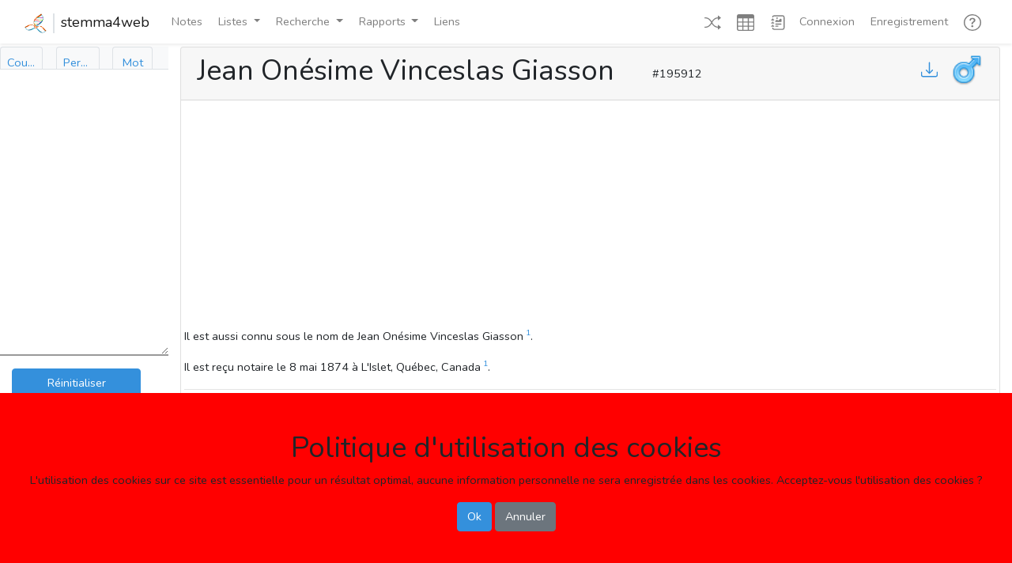

--- FILE ---
content_type: text/html; charset=UTF-8
request_url: https://genealogie.quebec/stemma4web/info/195912
body_size: 7771
content:
<!doctype html>


<script>
    // "global" vars, built using blade
    var $Url = 'https://genealogie.quebec/stemma4web/';
</script>
<html lang="fr">
<head>
    <meta charset="utf-8">
    <meta name="viewport" content="width=device-width, initial-scale=1">

    <!-- CSRF Token -->
    <meta name="csrf-token" content="DZOQyVvdq2hYeTXHk5ajD5aWDkfQITK8rNyvZLni">
    <title>Jean Onésime Vinceslas Giasson  </title>
    <meta name="description" content="Jean Onésime Vinceslas Giasson  ">
    <meta name="keywords" content="Généalogie Jean Onésime Vinceslas Giasson  ">

    <!-- Scripts -->
    <script src="https://genealogie.quebec/stemma4web/js/app.js" defer></script>
    <script src="https://genealogie.quebec/stemma4web/js/utils1200.js" defer></script>
    <script src="https://genealogie.quebec/stemma4web/js/modal1320.js" defer></script>
    <script src="https://genealogie.quebec/stemma4web/js/home1491.js" defer></script>
    <script src="https://genealogie.quebec/stemma4web/js/recherche1410.js" defer></script>
    <script src="https://d3js.org/d3.v6.min.js"></script>
    
    <!-- Fonts -->
    <link rel="dns-prefetch" href="//fonts.gstatic.com">
    <link href="https://fonts.googleapis.com/css?family=Nunito" rel="stylesheet">

    <!-- Styles -->
    <link href="https://genealogie.quebec/stemma4web/css/app.css" rel="stylesheet" type="text/css">
    <link href="https://genealogie.quebec/stemma4web/css/mycss.css" rel="stylesheet" type="text/css" >
    <!-- Global site tag (gtag.js) - Google Analytics -->
    <script async src="https://www.googletagmanager.com/gtag/js?id=UA-1525835-4"></script>
    <script>
      window.dataLayer = window.dataLayer || [];
      function gtag(){dataLayer.push(arguments);}
      gtag('js', new Date());

      gtag('config', 'UA-1525835-4');
    </script>
    <!-- Global site tag (gtag.js) - Google Analytics -->
    <script async src="https://www.googletagmanager.com/gtag/js?id=G-5ZF4MKCM9W"></script>
    <script>
      window.dataLayer = window.dataLayer || [];
      function gtag(){dataLayer.push(arguments);}
      gtag('js', new Date());

      gtag('config', 'G-5ZF4MKCM9W');
    </script>
</head>
<body>

<!-- Modal -->
<div class="modal fade" id="Modal_R_No" tabindex="-1" role="dialog" aria-labelledby="Modal_R_No_Label" aria-hidden="true">
    <div class="modal-dialog modal-dialog-centered">
        <div class="modal-content">
            <div class="modal-header">
                <h5 class="modal-title" id="Modal_No_Label">Aller au numéro</h5>
                <button type="button" class="close" data-dismiss="modal" aria-label="Ok">
                    <span aria-hidden="true">&times;</span>
                </button>
            </div>
            <form action="https://genealogie.quebec/stemma4web/no" name="Recherche_Numéro" id="Recherche_Numéro" method="POST">
                <div class="modal-body">
                        <div class="form-group" style="display: flex; margin-top: 1em;">
                            <label for="RNo-No" class="col-form-label" style="width: 20%;">Numéro:</label>
                            <input type="number" class="form-control" id="RNo-No" name="RNo-No" placeholder="Numéro de la personne désirée" style="width: 80%;">
                        </div>
                </div>
                <div class="modal-footer">
                    <input type="submit" class="btn btn-primary" form="Recherche_Numéro" value="Ok"/>
                    <button type="button" class="btn btn-primary" data-dismiss="modal">Annuler</button>
                </div>
            </form>
        </div>
    </div>
</div>

    
<!-- Modal -->
<div class="modal fade" id="Modal_R_Nom" tabindex="-1" role="dialog" aria-labelledby="Modal_R_Nom_Label" aria-hidden="true">
    <div class="modal-dialog modal-dialog-centered">
        <div class="modal-content">
            <div class="modal-header">
                <h5 class="modal-title" id="Modal_Nom_Label">Recherche de noms</h5>
                <button type="button" class="close" data-dismiss="modal" aria-label="Ok">
                    <span aria-hidden="true">&times;</span>
                </button>
            </div>
            <form action="javascript:void(0);">
                <div class="modal-body">
                    <div class="form-group" style="display: flex; margin-top: 1em;">                       
                        <label for="i" class="col-form-label" style="width: 20%;">Nom:</label>
                        <input name="i" id="i2" class="form-control mr-1 s4w-save-data" type="text" title="nom ou partie du nom avec *" placeholder="Rechercher personne" required>
                    </div>
                    <div class="form-group" style="display: flex; margin-top: 1em;">                       
                        <label for="i_s" class="col-form-label" style="width: 20%;"></label>
                        <input name="i_s" id="i2_s" class="form-control s4w-save-data" style="width: 20%;" type="checkbox" title="Avec signature" placeholder="Avec signature">
                        <label for="i_s" class="col-form-label">Avec signature</label>
                    </div>
                    <p>&nbsp;</p>
                    <p>Vous pouvez entrer un seul ou plusieurs nom. ex: "Joseph", "Jos Grégoire".</p>
                    <p>Vous pouvez utilser l'étoile pour remplacer une partie de nom, ex: "Eli*abet".</p>
                    <p>Des étoiles seront automatiquement ajoutées aux deux extrémités de chaque noms.</p>
                </div>
                <div class="modal-footer">
                    <button class="btn btn-primary" id="personne_btn2" value="personne" Title="Max. 1000 resultats" data-dismiss="modal" onclick="RecherchePersonne(1);$('#tab_personne').trigger('click');$('#tab_personne_sm').trigger('click');">Ok</button>
                    <button type="button" class="btn btn-primary" data-dismiss="modal">Annuler</button>
                </div>
            </form>
        </div>
    </div>
</div>

    
<!-- Modal -->
<div class="modal fade" id="Modal_R_Couple" tabindex="-1" role="dialog" aria-labelledby="Modal_R_Couple_Label" aria-hidden="true">
    <div class="modal-dialog modal-dialog-centered">
        <div class="modal-content">
                <div class="modal-header">
                    <h5 class="modal-title" id="Modal_Nom_Label">Recherche de noms</h5>
                    <button type="button" class="close" data-dismiss="modal" aria-label="Ok">
                        <span aria-hidden="true">&times;</span>
                    </button>
                </div>
                    <div class="modal-body">
                        <div class="s4w-male-only">
                            <div class="form-group" style="display: flex; margin-top: 1em;">
                                <label for="h" class="col-form-label" style="width: 20%;">Conjoint:</label>
                                <input name="h" id="h2" class="s4w-rech-doubleclick form-control mr-1 s4w-save-data" style="width: 80%" type="text" title="nom ou partie du nom avec *" placeholder="Rechercher homme ou conjoint">
                            </div>
                            <div class="form-group" style="display: flex;">
                                <label for="h_s" class="col-form-label" style="width: 20%;"></label>
                                <input name="h_s" id="h2_s" class="form-control s4w-save-data" style="width: 20%;" type="checkbox" title="Avec signature" placeholder="Avec signature">
                                <label for="h_s" class="col-form-label">Avec signature</label>
                            </div>
                        </div>
                        <div class="s4w-female-only">
                            <div class="form-group" style="display: flex; margin-top: 1em;">
                                <label for="f" class="col-form-label" style="width: 20%;">Conjointe:</label>
                                <input name="f" id="f2" class="s4w-rech-doubleclick form-control mr-1 s4w-save-data" style="width: 80%" type="text" title="nom ou partie du nom avec *" placeholder="Rechercher femme ou conjointe">
                            </div>
                            <div class="form-group" style="display: flex;">
                                <label for="f_s" class="col-form-label" style="width: 20%;"></label>
                                <input name="f_s" id="f2_s" class="form-control s4w-save-data" style="width: 20%;" type="checkbox" title="Avec signature" placeholder="Avec signature">
                                <label for="f_s" class="col-form-label">Avec signature</label>
                            </div>
                        </div>
                        <p>&nbsp;</p>
                        <p>Vous pouvez entrer un seul ou plusieurs nom. ex: "Joseph", "Jos Grégoire".</p>
                        <p>Vous pouvez utilser l'étoile pour remplacer une partie de nom, ex: "Eli*abet".</p>
                        <p>Des étoiles seront automatiquement ajoutées aux deux extrémités de chaque noms.</p>
                    </div>
                    <div class="modal-footer">
                        <button class="btn btn-primary" id="personne_btn" value="personne" Title="Max. 1000 resultats" data-dismiss="modal" onclick="RechercheCouple(1);$('#tab_couple').trigger('click');$('#tab_couple_sm').trigger('click');">Ok</button>
                        <button type="button" class="btn btn-primary" data-dismiss="modal">Annuler</button>
                    </div>
        </div>
    </div>
</div>

    
<!-- Modal -->
<div class="modal fade" id="Modal_R_Mot" tabindex="-1" role="dialog" aria-labelledby="Modal_R_Mot_Label" aria-hidden="true">
    <div class="modal-dialog modal-dialog-centered">
        <div class="modal-content">
            <div class="modal-header">
                <h5 class="modal-title" id="Modal_Nom_Label">Recherche de noms</h5>
                <button type="button" class="close" data-dismiss="modal" aria-label="Ok">
                    <span aria-hidden="true">&times;</span>
                </button>
            </div>
            <form action="javascript:void(0);">
                <div class="modal-body">
                    <div class="form-group" style="display: flex; margin-top: 1em;">                       
                        <label for="m" class="col-form-label" style="width: 20%;">Mot-clé:</label>
                        <input name="m" id="m2" class="s4w-rech-doubleclick form-control mr-1 s4w-save-data" type="text" title="mot-clé ou partie du nom avec *" placeholder="Rechercher de mot-clé" required>
                    </div>
                    <p>&nbsp;</p>
                    <p>Vous pouvez entrer un seul ou plusieurs mot. ex: "Meunier", "curé Sylvestre".</p>
                    <p>Vous pouvez utilser l'étoile pour remplacer une partie de nom, ex: "institut*".</p>
                    <p>Des étoiles seront automatiquement ajoutées aux deux extrémités de chaque mots.</p>
                </div>
                <div class="modal-footer">
                    <button class="btn btn-primary" id="mot_btn2" value="personne" Title="Max. 1000 resultats" data-dismiss="modal" onclick="RechercheMot(1);$('#tab_mot').trigger('click');$('#tab_mot_sm').trigger('click');">Ok</button>
                    <button type="button" class="btn btn-primary" data-dismiss="modal">Annuler</button>
                </div>
            </form>
        </div>
    </div>
</div>

    
<!-- Modal -->
<div class="modal fade" id="Modal_Video" tabindex="-1" role="dialog" aria-labelledby="Modal_Video_Label" aria-hidden="true">
    <div class="modal-dialog modal-lg modal-dialog-centered">
        <div class="modal-content">
            <div class="modal-header">
                <h5 class="modal-title" id="Modal_Video_Label">Tutoriel</h5>
                <button type="button" class="close" data-dismiss="modal" aria-label="Ok">
                    <span aria-hidden="true">&times;</span>
                </button>
            </div>
            <div class="modal-body">
                <iframe id="Modal_Video_Video" width="100%" height="315" src="" frameborder="0" allowfullscreen></iframe>
            </div>
        </div>
    </div>
</div>

    
    <div id="app">
        <nav class="navbar navbar-expand-md navbar-light bg-white shadow-sm sticky-top inline-flex">
            <div class="container-fluid">
                <a class="navbar-brand d-flex" href="https://genealogie.quebec/stemma4web">
                    <div><img src='/images/logo.png' style="height: 25px; border-right: 2px solid #dee2e6;" class="pr-2"></div>
                    <div class="pl-2">stemma4web</div>
                </a>
                <button class="navbar-toggler" type="button" data-toggle="collapse" data-target="#navbarSupportedContent" aria-controls="navbarSupportedContent" aria-expanded="false" aria-label="Toggle navigation">
                    <span class="navbar-toggler-icon"></span>
                </button>

                <div class="collapse navbar-collapse" id="navbarSupportedContent">
                    <!-- Left Side Of Navbar -->
                    <ul class="navbar-nav mr-auto">
                        <li class="nav-item">
                            <a class="nav-link ml-1" href="https://genealogie.quebec/Q2A/index.php?qa=questions" role="button" v-pre>
                                Notes
                            </a>
                        </li>
                                                    
                        <li class="nav-item dropdown">
                            <a class="nav-link dropdown-toggle ml-1" data-toggle="dropdown" href="#" role="button" aria-haspopup="true" aria-expanded="false" v-pre>
                                Listes<span class="caret"></span>
                            </a>
                            <div class="dropdown-menu dropdown-menu-right">
                                <a class="dropdown-item" href="https://genealogie.quebec/stemma4web/liste/ecclesiastiques" role="button" v-pre>
                                    Ecclésiastiques
                                </a>
                                <a class="dropdown-item" href="https://genealogie.quebec/stemma4web/liste/militaires" role="button" v-pre>
                                    Militaires
                                </a>
                                <a class="dropdown-item" href="https://genealogie.quebec/stemma4web/liste/notaires" role="button" v-pre>
                                    Notaires
                                </a>
                                <a class="dropdown-item" href="https://genealogie.quebec/stemma4web/liste/politiciens" role="button" v-pre>
                                    Politiciens
                                </a>
                                <div class="dropdown-divider"></div>
                                <a class="dropdown-item" href="https://genealogie.quebec/stemma4web/liste/doublons" role="button" v-pre>
                                    À identifier
                                </a>
                                <div class="dropdown-divider"></div>
                                <a class="dropdown-item" href="https://genealogie.quebec/stemma4web/liste/sources" role="button" v-pre>
                                    Sources
                                </a>
                            </div>
                        </li>
                        <li class="nav-item dropdown">
                            <a class="nav-link dropdown-toggle ml-1" data-toggle="dropdown" href="#" role="button" aria-haspopup="true" aria-expanded="false" v-pre>
                                Recherche<span class="caret"></span>
                            </a>
                            <div class="dropdown-menu dropdown-menu-right">
                                <a class="dropdown-item" data-toggle="modal" data-target="#Modal_R_Couple" role="button" v-pre>
                                    Couples
                                </a>
                                <a class="dropdown-item" href="https://genealogie.quebec/stemma4web/recherche/événements" role="button" v-pre>
                                    Événements
                                </a>
                                <a class="dropdown-item" href="https://genealogie.quebec/stemma4web/recherche/familles" role="button" v-pre>
                                    Familles
                                </a>
                                <a class="dropdown-item" data-toggle="modal" data-target="#Modal_R_Mot" role="button" v-pre>
                                    Mots-clés
                                </a>
                                <a class="dropdown-item" data-toggle="modal" data-target="#Modal_R_Nom" role="button" v-pre>
                                    Noms
                                </a>
                                <a class="dropdown-item" data-toggle="modal" data-target="#Modal_R_No" role="button" v-pre>
                                    Numéro
                                </a>
                                <a class="dropdown-item" href="https://genealogie.quebec/stemma4web/recherche/signatures" role="button" v-pre>
                                    Signatures
                                </a>
                            </div>
                        </li>
                        <li class="nav-item dropdown">
                            <a class="nav-link dropdown-toggle ml-1" data-toggle="dropdown" href="#" role="button" aria-haspopup="true" aria-expanded="false" v-pre>
                                Rapports<span class="caret"></span>
                            </a>
                            <div class="dropdown-menu dropdown-menu-right">
                                <a class="dropdown-item" href="https://genealogie.quebec/stemma4web/rapport/ss" role="button" v-pre>
                                    Liste d'ancêtres (Sosa-Stradonitz)
                                </a>
                                <a class="dropdown-item" href="https://genealogie.quebec/stemma4web/rapport/1" role="button" v-pre>
                                    Tableau d'ancêtres
                                </a>
                                <a class="dropdown-item" href="https://genealogie.quebec/stemma4web/rapport/2" role="button" v-pre>
                                    Tableau de descendants (vertical)
                                </a>
                                <a class="dropdown-item" href="https://genealogie.quebec/stemma4web/rapport/3" role="button" v-pre>
                                    Tableau de descendants (horizontal)
                                </a>
                                <a class="dropdown-item" href="https://genealogie.quebec/stemma4web/rapport/4" role="button" v-pre>
                                    Éventail d'ancêtres
                                </a>
                                <a class="dropdown-item" href="https://genealogie.quebec/stemma4web/rapport/5" role="button" v-pre>
                                    Éventail de descendants
                                </a>
                            </div>
                        </li>
                        <li class="nav-item">
                            <a class="nav-link ml-1" href="https://genealogie.quebec/stemma4web/liens" role="button" v-pre>
                                Liens
                            </a>
                        </li>
                                                                    </ul>
                    <!-- Right Side Of Navbar -->
                    <ul class="navbar-nav ml-5">
                        <!-- Authentication Links -->
                        <li class="nav-item">
                            <a class="nav-link ml-1" href="https://genealogie.quebec/stemma4web/info/134429" title="Page au hasard">
                                <svg width="1.5em" height="1.5em" viewBox="0 0 16 16" class="bi bi-shuffle" fill="currentColor" xmlns="http://www.w3.org/2000/svg">
                                  <path fill-rule="evenodd" d="M0 3.5A.5.5 0 0 1 .5 3H1c2.202 0 3.827 1.24 4.874 2.418.49.552.865 1.102 1.126 1.532.26-.43.636-.98 1.126-1.532C9.173 4.24 10.798 3 13 3v1c-1.798 0-3.173 1.01-4.126 2.082A9.624 9.624 0 0 0 7.556 8a9.624 9.624 0 0 0 1.317 1.918C9.828 10.99 11.204 12 13 12v1c-2.202 0-3.827-1.24-4.874-2.418A10.595 10.595 0 0 1 7 9.05c-.26.43-.636.98-1.126 1.532C4.827 11.76 3.202 13 1 13H.5a.5.5 0 0 1 0-1H1c1.798 0 3.173-1.01 4.126-2.082A9.624 9.624 0 0 0 6.444 8a9.624 9.624 0 0 0-1.317-1.918C4.172 5.01 2.796 4 1 4H.5a.5.5 0 0 1-.5-.5z"/>
                                  <path d="M13 5.466V1.534a.25.25 0 0 1 .41-.192l2.36 1.966c.12.1.12.284 0 .384l-2.36 1.966a.25.25 0 0 1-.41-.192zm0 9v-3.932a.25.25 0 0 1 .41-.192l2.36 1.966c.12.1.12.284 0 .384l-2.36 1.966a.25.25 0 0 1-.41-.192z"/>
                                </svg>
                            </a>
                        </li>
                        <li class="nav-item">
                            <a class="nav-link ml-1" href="https://genealogie.quebec/stemma4web/info/a" title="Vue en tableaux" onclick="View_Table()">
                                <svg width="1.5em" height="1.5em" viewBox="0 0 16 16" class="bi bi-table" fill="currentColor" xmlns="http://www.w3.org/2000/svg">
                                    <path fill-rule="evenodd" d="M0 2a2 2 0 0 1 2-2h12a2 2 0 0 1 2 2v12a2 2 0 0 1-2 2H2a2 2 0 0 1-2-2V2zm15 2h-4v3h4V4zm0 4h-4v3h4V8zm0 4h-4v3h3a1 1 0 0 0 1-1v-2zm-5 3v-3H6v3h4zm-5 0v-3H1v2a1 1 0 0 0 1 1h3zm-4-4h4V8H1v3zm0-4h4V4H1v3zm5-3v3h4V4H6zm4 4H6v3h4V8z"/>
                                </svg>                            
                            </a>
                        </li>
                        <li class="nav-item">
                            <a class="nav-link ml-1" href="https://genealogie.quebec/stemma4web/info/a" title="Vue en texte" onclick="View_Text()">
                                <svg width="1.5em" height="1.5em" viewBox="0 0 16 16" class="bi bi-journal-richtext" fill="currentColor" xmlns="http://www.w3.org/2000/svg">
                                    <path d="M4 1h8a2 2 0 0 1 2 2v10a2 2 0 0 1-2 2H4a2 2 0 0 1-2-2h1a1 1 0 0 0 1 1h8a1 1 0 0 0 1-1V3a1 1 0 0 0-1-1H4a1 1 0 0 0-1 1H2a2 2 0 0 1 2-2z"/>
                                    <path d="M2 5v-.5a.5.5 0 0 1 1 0V5h.5a.5.5 0 0 1 0 1h-2a.5.5 0 0 1 0-1H2zm0 3v-.5a.5.5 0 0 1 1 0V8h.5a.5.5 0 0 1 0 1h-2a.5.5 0 0 1 0-1H2zm0 3v-.5a.5.5 0 0 1 1 0v.5h.5a.5.5 0 0 1 0 1h-2a.5.5 0 0 1 0-1H2z"/>
                                    <path fill-rule="evenodd" d="M5 11.5a.5.5 0 0 1 .5-.5h2a.5.5 0 0 1 0 1h-2a.5.5 0 0 1-.5-.5zm0-2a.5.5 0 0 1 .5-.5h5a.5.5 0 0 1 0 1h-5a.5.5 0 0 1-.5-.5zm1.639-4.208l1.33.886 1.854-1.855a.25.25 0 0 1 .289-.047L11 4.75V7a.5.5 0 0 1-.5.5h-5A.5.5 0 0 1 5 7v-.5s1.54-1.274 1.639-1.208zM6.75 4.5a.75.75 0 1 0 0-1.5.75.75 0 0 0 0 1.5z"/>
                                </svg>
                            </a>
                        </li>
                                                    <li class="nav-item">
                                <a class="nav-link" href="https://genealogie.quebec/stemma4web/login">Connexion</a>
                            </li>
                            <li class="nav-item">
                                <a class="nav-link ml-1" href="https://genealogie.quebec/Q2A/index.php?qa=register&to=index.php" role="button" v-pre>
                                    Enregistrement
                                </a>
                            </li>
                                                <li class="nav-item dropdown">
                            <a class="nav-link ml-1" href="#" data-toggle="dropdown" title="Aide">
                                <svg width="1.5em" height="1.5em" viewBox="0 0 16 16" class="bi bi-question-circle" fill="currentColor" xmlns="http://www.w3.org/2000/svg">
                                    <path fill-rule="evenodd" d="M8 15A7 7 0 1 0 8 1a7 7 0 0 0 0 14zm0 1A8 8 0 1 0 8 0a8 8 0 0 0 0 16z"/>
                                    <path d="M5.25 6.033h1.32c0-.781.458-1.384 1.36-1.384.685 0 1.313.343 1.313 1.168 0 .635-.374.927-.965 1.371-.673.489-1.206 1.06-1.168 1.987l.007.463h1.307v-.355c0-.718.273-.927 1.01-1.486.609-.463 1.244-.977 1.244-2.056 0-1.511-1.276-2.241-2.673-2.241-1.326 0-2.786.647-2.754 2.533zm1.562 5.516c0 .533.425.927 1.01.927.609 0 1.028-.394 1.028-.927 0-.552-.42-.94-1.029-.94-.584 0-1.009.388-1.009.94z"/>
                                </svg>                                
                                <span class="caret"></span>
                            </a>
                            <div class="dropdown-menu dropdown-menu-right" aria-labelledby="navbarDropdown">
                                <a class="dropdown-item" data-toggle="modal" data-target="#Modal_Video" role="button" onclick="document.getElementById('Modal_Video_Label').innerHTML='Présentation générale';document.getElementById('Modal_Video_Video').src='https://www.youtube.com/embed/1kSGQ1tjFfM';" v-pre>
                                    Présentation générale
                                </a>
                                <a class="dropdown-item" data-toggle="modal" data-target="#Modal_Video" role="button" onclick="document.getElementById('Modal_Video_Label').innerHTML='Présentation générale';document.getElementById('Modal_Video_Video').src='https://www.youtube.com/embed/-8EOnyWRmuE';" v-pre>
                                    Vue en texte
                                </a>
                                <a class="dropdown-item" data-toggle="modal" data-target="#Modal_Video" role="button" onclick="document.getElementById('Modal_Video_Label').innerHTML='Présentation générale';document.getElementById('Modal_Video_Video').src='https://www.youtube.com/embed/xLap8OXND5o';" v-pre>
                                    Vue en tableaux
                                </a>
                                <a class="dropdown-item" data-toggle="modal" data-target="#Modal_Video" role="button" onclick="document.getElementById('Modal_Video_Label').innerHTML='Présentation générale';document.getElementById('Modal_Video_Video').src='https://www.youtube.com/embed/sQ3A7cf0E0E';" v-pre>
                                    Recherches
                                </a>
                                <a class="dropdown-item" href="#" role="button" v-pre>
                                    Listes
                                </a>
                                <a class="dropdown-item" href="#" role="button" v-pre>
                                    Rapports
                                </a>
                                <a class="dropdown-item" href="#" role="button" v-pre>
                                    Notes
                                </a>
                                <a class="dropdown-item" href="#" role="button" v-pre>
                                    Ajout d'information
                                </a>
                            </div>
                        </li>
                    </ul>
                </div>
            </div>
        </nav>
    </div>
    <div class="row justify-content-center no-gutters">
        <div id="sidebar" class="d-none d-md-block mt-1 col-md-2 no-gutters" style="height: 83vh; z-index: 2; transition: all 0.4s ease 0s;">
            <div class="bg-light sidebar">
    <div class="sidebar-sticky" id="mysidebar">
        <ul class="nav nav-tabs d-none d-xl-flex nav-justified" style="height: 4vh;">
            <li class="nav-item">
                <a class="nav-link px-2" id="tab_couple" data-toggle="tab" href="#couple" role="tab" aria-controls="couple" aria-selected="true" style="max-width: 4.25vw;border-color:#dee2e6 #dee2e6 #ffffff">
                    <div style="overflow:hidden; text-overflow: ellipsis;">
                        Couple
                    </div>
                </a>
            </li>
            <li class="nav-item">
                <a class="nav-link px-2" id="tab_personne" data-toggle="tab" href="#personne" role="tab" aria-controls="personne" aria-selected="false" style="max-width: 4.25vw;border-color:#dee2e6 #dee2e6 #ffffff;">
                    <div style="overflow:hidden; text-overflow: ellipsis;">
                        Personne
                    </div>
                </a>
            </li>
            <li class="nav-item">
                <a class="nav-link px-2" id="tab_mot" href="#mot" data-toggle="tab" role="tab" aria-controls="mot" aria-selected="false" style="max-width: 4vw;border-color:#dee2e6 #dee2e6 #ffffff;">
                    <div style="overflow:hidden; text-overflow: ellipsis;">
                        Mot
                    </div>
                </a>
            </li>
        </ul>
        <ul class="nav nav-tabs d-xl-none nav-justified" style="height: 4vh;">
            <li class="nav-item">
                <a class="nav-link px-2" id="tab_couple_sm" data-toggle="tab" href="#couple" role="tab" aria-controls="couple" aria-selected="true" style="border-color:#dee2e6 #dee2e6 #ffffff">
                    C
                </a>
            </li>
            <li class="nav-item">
                <a class="nav-link px-2" id="tab_personne_sm" data-toggle="tab" href="#personne" role="tab" aria-controls="personne" aria-selected="false" style="border-color:#dee2e6 #dee2e6 #ffffff;">
                    P
                </a>
            </li>
            <li class="nav-item">
                <a class="nav-link px-2" id="tab_mot_sm" href="#mot" data-toggle="tab" role="tab" aria-controls="mot" aria-selected="false" style="border-color:#dee2e6 #dee2e6 #ffffff;">
                    M
                </a>
            </li>
        </ul>
        <div class="tab-content">
            <div class="tab-pane fade" id="couple" role="tabpanel" aria-labelledby="couple" style="background-color: #FFFFFF; overflow-y: scroll;">          
                <div class="card-body scroll pt-1 pb-0"  style="height: 12vh;">
                    <form action="javascript:void(0);">
                        <div class="input-group s4w-male-only">
                            <input name="h" id="h" class="s4w-rech-doubleclick form-control mr-1 s4w-save-data" style="width: 80%" type="text" title="nom ou partie du nom avec *" placeholder="Rechercher homme ou conjoint">
                            <input name="h_s" id="h_s" class="form-control s4w-save-data" type="checkbox" title="Avec signature" placeholder="Avec signature">
                        </div>
                        <div class="input-group s4w-female-only">
                            <input name="f" id="f" class="s4w-rech-doubleclick form-control mr-1 s4w-save-data" style="width: 80%" type="text" title="nom ou partie du nom avec *" placeholder="Rechercher femme ou conjointe">
                            <input name="f_s" id="f_s" class="form-control s4w-save-data" type="checkbox" title="Avec signature" placeholder="Avec signature">
                        </div>
                        <button class="btn btn-primary" id="couple_btn" value="couple" style="height: 2.25rem; width: 89%" Title="Max. 1000 resultats" onclick="RechercheCouple(0)">
                            <div class="d-none d-xl-block" style="overflow:hidden; text-overflow: ellipsis;">
                                Rechercher
                            </div>
                            <div class="d-xl-none" style="overflow:hidden; text-overflow: ellipsis;">
                                <svg width="1em" height="1em" viewBox="0 0 16 16" class="bi bi-search" fill="currentColor" xmlns="http://www.w3.org/2000/svg">
                                    <path fill-rule="evenodd" d="M10.442 10.442a1 1 0 0 1 1.415 0l3.85 3.85a1 1 0 0 1-1.414 1.415l-3.85-3.85a1 1 0 0 1 0-1.415z"/>
                                    <path fill-rule="evenodd" d="M6.5 12a5.5 5.5 0 1 0 0-11 5.5 5.5 0 0 0 0 11zM13 6.5a6.5 6.5 0 1 1-13 0 6.5 6.5 0 0 1 13 0z"/>
                                </svg>
                            </div>
                        </button>
                    </form>
                </div>
            </div>
            <div class="tab-pane fade" id="personne" role="tabpanel" aria-labelledby="personne" style="overflow-y: scroll; background-color: #FFFFFF">          
                <div class="card-body scroll"  style="height: 12vh;">
                    <form action="javascript:void(0);">
                        <div class="input-group">
                            <input name="i" id="i" class="s4w-rech-doubleclick form-control mr-1 s4w-save-data" style="width: 80%" type="text" title="nom ou partie du nom avec *" placeholder="Rechercher personne" required>
                            <input name="i_s" id="i_s" class="form-control s4w-save-data" type="checkbox" title="Avec signature" placeholder="Avec signature">
                        </div>
                        <button class="btn btn-primary" id="personne_btn" value="personne" style="height: 2.25rem; width: 89%" Title="Max. 1000 resultats" onclick="RecherchePersonne(0)">
                            <div class="d-none d-xl-block" style="overflow:hidden; text-overflow: ellipsis;">
                                Rechercher
                            </div>
                            <div class="d-xl-none" style="overflow:hidden; text-overflow: ellipsis;">
                                <svg width="1em" height="1em" viewBox="0 0 16 16" class="bi bi-search" fill="currentColor" xmlns="http://www.w3.org/2000/svg">
                                    <path fill-rule="evenodd" d="M10.442 10.442a1 1 0 0 1 1.415 0l3.85 3.85a1 1 0 0 1-1.414 1.415l-3.85-3.85a1 1 0 0 1 0-1.415z"/>
                                    <path fill-rule="evenodd" d="M6.5 12a5.5 5.5 0 1 0 0-11 5.5 5.5 0 0 0 0 11zM13 6.5a6.5 6.5 0 1 1-13 0 6.5 6.5 0 0 1 13 0z"/>
                                </svg>
                            </div>
                        </button>
                    </form>
                </div>
            </div>
            <div class="tab-pane fade" id="mot" role="tabpanel" aria-labelledby="mot" style="overflow-y: scroll; background-color: #FFFFFF">          
                <div class="card-body scroll"  style="height: 12vh;">
                    <form action="javascript:void(0);">
                        <div class="input-group">
                            <input name="m" id="m" class="s4w-rech-doubleclick form-control s4w-save-data" style="width: 75%" type="text" title="mot-clé ou partie du mot avec *" placeholder="Rechercher mot-clé" required>
                            <button class="btn btn-primary" id="mot_btn" value="mot" style="width: 25%" Title="Max. 1000 resultats" onclick="RechercheMot(0)">
                                <svg width="1em" height="1em" viewBox="0 0 16 16" class="bi bi-search" fill="currentColor" xmlns="http://www.w3.org/2000/svg">
                                    <path fill-rule="evenodd" d="M10.442 10.442a1 1 0 0 1 1.415 0l3.85 3.85a1 1 0 0 1-1.414 1.415l-3.85-3.85a1 1 0 0 1 0-1.415z"/>
                                    <path fill-rule="evenodd" d="M6.5 12a5.5 5.5 0 1 0 0-11 5.5 5.5 0 0 0 0 11zM13 6.5a6.5 6.5 0 1 1-13 0 6.5 6.5 0 0 1 13 0z"/>
                                </svg>
                            </button>
                        </div>
                    </form>
                </div>
            </div>
        </div>
        <div id="container">
            <div class="container" id="result" style="resize: vertical; height: 50vh; overflow-y: scroll; background-color: #FFFFFF;">
                <div class="dropdown-menu dropdown-menu-sm" id="context-menu">
                  <a class="dropdown-item" id="result_1" href="#">Retirer ce prénom de la liste</a>
                  <a class="dropdown-item" id="result_2" href="#">Retirer ce nom de la liste</a>
                  <a class="dropdown-item" id="result_3" href="#">Retirer cette personne de la liste</a>
                </div>
                <div class="card-body scroll pt-2 pb-0 px-0" id="resultat_recherche">
                </div>
            </div>
            <div class="container" id="dropbox" style="height: 28vh; overflow-y: scroll; background-color: #FFFFFF; border-top: 2px solid #999999;">
                <div class="card-body scroll pt-3 pb-0 px-0">
                    <div id="dropboxbody">
                    </div>
                    <div>
                        <button class="btn btn-primary" value="reset" style="height: 2.25rem; width: 89%" onclick="Reset_Dropbox()">
                            <div style="overflow:hidden; text-overflow: ellipsis;">
                                Réinitialiser
                            </div>
                        </button>
                    </div>
                </div>
            </div>
        </div>
    </div>
</div>
        </div>
        <div id="content" class="col-md-10 mx-0">
            
<div class="container-fluid mt-1" id="topdiv"
            data-auth=false
                    
>
    <div class="row justify-content-center no-gutters">
        <div id="content" class="col-12 d-md-none mx-0">
            <!-- Mettre la recherche pour les petits écrans d-md-none -->
            <div class="card mx-0 px-0">
                <div class="card-header d-flex" style="padding-top: 0.5em; padding-bottom: 0;">
                    Recherche
                </div>
                <div class="card-body scroll px-1" style="height: 230px; overflow-y: scroll; padding-top: 0.5em; padding-bottom: 0.5em; padding-left: 0.75em; padding-right: 0.75em;">
                    <div class="tab-content" id="myTabContent">
                        <div class="tab-pane fade show active" id="couple_md" role="tabpanel" aria-labelledby="couple_md-tab" style="background-color: #FFFFFF;">          
                            <div class=" input-group">
                                <input name="h" id="h_xs" class="form-control mr-1 s4w-save-data" style="width: 80%" type="text" title="nom ou partie du nom avec *" placeholder="Rechercher homme ou conjoint">
                                <input name="h_s" id="h_s_xs" class="form-control s4w-save-data" type="checkbox" title="Avec signature" placeholder="Avec signature">
                                <input name="f" id="f_xs" class="form-control mr-1 s4w-save-data" style="width: 80%" type="text" title="nom ou partie du nom avec *" placeholder="Rechercher femme ou conjointe">
                                <input name="f_s" id="f_s_xs" class="form-control s4w-save-data" type="checkbox" title="Avec signature" placeholder="Avec signature">
                                <button class="btn btn-primary" id="couple_btn_xs" value="couple" style="height: 2.25rem; width: 89%" Title="Max. 1000 resultats" onclick="RechercheCouple(2)">
                                    <div style="overflow:hidden; text-overflow: ellipsis;">
                                        Rechercher
                                    </div>
                                </button>
                            </div>
                        </div>
                        <div class="tab-pane fade" id="personne_md" role="tabpanel" aria-labelledby="personne_md-tab" style="background-color: #FFFFFF">          
                            <div class=" input-group">
                                <input name="i" class="form-control mr-1" style="width: 80%" type="text" title="nom ou partie du nom avec *" placeholder="Rechercher personne" required>
                                <input name="i_s" class="form-control" type="checkbox" title="Avec signature" placeholder="Avec signature">
                                <button class="btn btn-primary" id="personne_btn_xs" value="personne" style="height: 2.25rem; width: 89%" Title="Max. 1000 resultats" onclick="RecherchePersonne(2)">
                                    <div style="overflow:hidden; text-overflow: ellipsis;">
                                        Rechercher
                                    </div>
                                </button>
                            </div>
                        </div>
                        <div class="tab-pane fade" id="mot_md" role="tabpanel" aria-labelledby="mot_md-tab" style="background-color: #FFFFFF">          
                            <div class=" input-group">
                                <input name="m" class="form-control" style="width: 75%" type="text" title="mot-clé ou partie du mot avec *" placeholder="Rechercher mot-clé" required>
                                <button class="btn btn-primary" id="mot_btn_xs" value="mot" style="height: 2.25rem; width: 100%" Title="Max. 1000 resultats" onclick="RechercheMot(2)">
                                    <div style="overflow:hidden; text-overflow: ellipsis;">
                                        Rechercher
                                    </div>
                                </button>
                            </div>
                        </div>
                    </div>
                    <div id="resultat_recherche_xs">
                               
                                            </div>
                </div>
            </div>
        </div>
        <div class="col-12 mx-0" id="journal">
            <div class="card mx-0 px-0">
                <div class="card-header d-flex" style="padding-top: 0.5em; padding-bottom: 0.5em;">
                    <div style="display: inline-flex; text-align: left; width: 90%">
                                                    <h1>Jean Onésime Vinceslas Giasson  </h1>                        <div class="ml-5" style="align-self: center;">
                            #195912
                        </div>
                    </div>
                    <div style="display: inline-block; text-align: right; width: 5%">
                        <a class="nav-link ml-1" href="#" title="Téléchargement" onclick="SavePage('journal','195912')">
                            <svg width="1.5em" height="1.5em" viewBox="0 0 16 16" class="bi bi-download" fill="currentColor" xmlns="http://www.w3.org/2000/svg">
                              <path fill-rule="evenodd" d="M.5 9.9a.5.5 0 0 1 .5.5v2.5a1 1 0 0 0 1 1h12a1 1 0 0 0 1-1v-2.5a.5.5 0 0 1 1 0v2.5a2 2 0 0 1-2 2H2a2 2 0 0 1-2-2v-2.5a.5.5 0 0 1 .5-.5z"/>
                              <path fill-rule="evenodd" d="M7.646 11.854a.5.5 0 0 0 .708 0l3-3a.5.5 0 0 0-.708-.708L8.5 10.293V1.5a.5.5 0 0 0-1 0v8.793L5.354 8.146a.5.5 0 1 0-.708.708l3 3z"/>
                            </svg>
                        </a>
                    </div>
                    <div style="display: inline-block; text-align: right; width: 5%">
                        <img src='/images/M.ico' style="height: 42px;">
                    </div>
                </div>
                <div class="card-body scroll px-1" style="max-height: 78vh; overflow-y: scroll; padding-top: 0.5em; padding-bottom: 0.5em; padding-left: 0.75em; padding-right: 0.75em;">
                    <script>
                    function ShowParagraph(type,no) {
                        if (type==1) {
                           var str1="note_"
                        }
                        if (type==2) {
                           var str1="texte_"
                        }
                        if (type==3) {
                           var str1="o_"
                        }
                        var x = document.getElementById(str1.concat(no));
                        if (x.hasAttribute("hidden")) {
                           x.removeAttribute("hidden");
                        } else {
                           x.setAttribute("hidden", true);
                        }
                    }
                    </script>
                    <div>
                    <center>
                    <script async src="https://pagead2.googlesyndication.com/pagead/js/adsbygoogle.js"></script>
                    <!-- Annonces Genealogie.Quebec -->
                    <ins class="adsbygoogle"
                        style="display:block"
                        data-ad-client="ca-pub-4300170781970714"
                        data-ad-slot="9417549628"
                        data-ad-format="auto"
                        data-full-width-responsive="true"></ins>
                    <script>
                        (adsbygoogle = window.adsbygoogle || []).push({});
                    </script>
                    </center>
                </div>
                <div id="banner" style="display: none;">
                    <center>
                        <h1>
                            Les publicités sont les revenus principaux de ce site. Désactivez votre bloqueur de publicité ou faites un don. Si tous les visiteurs donnaient 1$ par année, on pourrait retirer les publicités.
                        </h1>
                        <form action="https://www.paypal.com/cgi-bin/webscr" method="post" target="_top" class="py-0 my-0">
                            <input type="hidden" name="cmd" value="_s-xclick" />
                            <input type="hidden" name="hosted_button_id" value="BHBND6EWSSAQ2" />
                            <input type="image" name="submit" src="https://www.paypalobjects.com/fr_CA/i/btn/btn_donate_LG.gif" title="PayPal - la solution de paiement en ligne la plus simple et la plus s&eacute;curis&eacute;e !" />
                        </form>
                    </center>
                </div>                        <P align=justify>
Il est aussi connu sous le nom de Jean Onésime Vinceslas Giasson<SUP> <A HREF="#c1">1</A></SUP>. </P>
<P align=justify>
</P>
<P align=justify>
</P>
<P align=justify>
Il est reçu notaire le 8 mai 1874 à L'Islet, Québec, Canada<SUP> <A HREF="#c1">1</A></SUP>. </P>
<P align=justify>
</P>
<P align=justify>
</P>
<HR>Questions, commentaires, informations de la section collaboration: (<A HREF="http://genealogie.quebec/Q2A/index.php?qa=ask">Ajouter une note</A>)<ul></ul><HR>
<P><STRONG>1.</STRONG> <A name="c1" HREF=https://genealogie.quebec/stemma4web/sources/118>Histoire du Notariat au Canada</A> - Volume 4, p. 87</P>
<hr><p>La dernière mise à jour de cette personne a été faite le 2006-04-28</p>                </div>
            </div>
        </div>
     </div>
            </div>

        </div>
    </div>
    <div class="container-fluid text-center mt-5">
        <div id="footer" class="page-footer fixed-bottom" style="margin-left: 15%; margin-right: 0%; width: 85%; z-index: 0; background-color: #FFFFFF">
            <div class="footer col-12 d-flex">
    <div class="col-4">
    </div>
    <div class="col-3" id="copyright" style="display: inline-flex; text-align: center;">
        <form action="https://www.paypal.com/donate" method="post" target="_top">
            <input type="hidden" name="hosted_button_id" value="55FFRUQJRTNLL" />
            <input type="image" src="https://www.paypalobjects.com/fr_CA/i/btn/btn_donate_LG.gif" border="0" name="submit" title="Aidez moi à bonifier ce site, faites un don!" alt="Donner via PayPal" />
            <img alt="" border="0" src="https://www.paypal.com/fr_CA/i/scr/pixel.gif" width="1" height="1" />            
            <div class="footer-copyright text-center py-0">
                © <a href="mailto:marchif@yahoo.com?subject=stemma4web">François Marchi</a>, 2020
            </div>
        </form>
    </div>
    <div class="col-3">
    </div>
    <div class="col-2" style="display: inline-flex; text-align: right;">
         <a href="https://whc.ca/ecoresponsable/?aff=3153&gbid=8fr" onclick="window.open(this.href, 'popupWindow', 'width=450, height=610, status=no, scrollbars=no, menubar=no'); return false;"><img src="https://s.whc.ca/badges/green-badge-8-fr.svg" height="50px" alt="Sceau hébergement écoresponsable" /></a>
    </div>
</div>
        </div>
    </div>
            <div id="cookiepolicy" class="container-fluid text-center mt-5">
            <div class="page-footer fixed-bottom py-5" style="z-index: 9; background-color: red">
                <h1>Politique d'utilisation des cookies</h1>
                <p>L'utilisation des cookies sur ce site est essentielle pour un résultat optimal, aucune information personnelle ne sera enregistrée dans les cookies. Acceptez-vous l'utilisation des cookies ?</p>
                <form>
                    <button type="button" class="btn btn-primary" title="J'accepte l'utilisation des cookies" onclick="AcceptCookie()">Ok</button>
                    <button type="button" class="btn btn-secondary" title="Non merci" onclick="DeclineCookie()">Annuler</button>
                </form>
            </div>
        </div>
        <script src="https://genealogie.quebec/stemma4web/js/blockadblock.js"></script>
</body>
</html>


--- FILE ---
content_type: text/html; charset=utf-8
request_url: https://www.google.com/recaptcha/api2/aframe
body_size: 265
content:
<!DOCTYPE HTML><html><head><meta http-equiv="content-type" content="text/html; charset=UTF-8"></head><body><script nonce="MLCmhch_c7ogVx6ir0LvIQ">/** Anti-fraud and anti-abuse applications only. See google.com/recaptcha */ try{var clients={'sodar':'https://pagead2.googlesyndication.com/pagead/sodar?'};window.addEventListener("message",function(a){try{if(a.source===window.parent){var b=JSON.parse(a.data);var c=clients[b['id']];if(c){var d=document.createElement('img');d.src=c+b['params']+'&rc='+(localStorage.getItem("rc::a")?sessionStorage.getItem("rc::b"):"");window.document.body.appendChild(d);sessionStorage.setItem("rc::e",parseInt(sessionStorage.getItem("rc::e")||0)+1);localStorage.setItem("rc::h",'1768755313493');}}}catch(b){}});window.parent.postMessage("_grecaptcha_ready", "*");}catch(b){}</script></body></html>

--- FILE ---
content_type: text/javascript
request_url: https://genealogie.quebec/stemma4web/js/recherche1410.js
body_size: 784
content:
function RechercheCouple($type){
    if ($type==0) {
        localStorage.setItem('s4wh',document.getElementById('h').value)
        localStorage.setItem('s4wf',document.getElementById('f').value)
        document.getElementById('h2').value=localStorage.getItem('s4wh');        
        document.getElementById('f2').value=localStorage.getItem('s4wf');        
        document.getElementById('h_xs').value=localStorage.getItem('s4wh');        
        document.getElementById('f_xs').value=localStorage.getItem('s4wf');   
    }
    if ($type==1) {
        localStorage.setItem('s4wh',document.getElementById('h2').value)
        localStorage.setItem('s4wf',document.getElementById('f2').value)
        document.getElementById('h').value=localStorage.getItem('s4wh');        
        document.getElementById('f').value=localStorage.getItem('s4wf');        
        document.getElementById('h_xs').value=localStorage.getItem('s4wh');        
        document.getElementById('f_xs').value=localStorage.getItem('s4wf');        
    }
    if ($type==2) {
        localStorage.setItem('s4wh',document.getElementById('h_xs').value)
        localStorage.setItem('s4wf',document.getElementById('f_xs').value)
        document.getElementById('h').value=localStorage.getItem('s4wh');        
        document.getElementById('f').value=localStorage.getItem('s4wf');        
        document.getElementById('h2').value=localStorage.getItem('s4wh');        
        document.getElementById('f2').value=localStorage.getItem('s4wf');        
    }
    if (localStorage.getItem('s4wh_s')===null) {
        document.getElementById('h_s').checked=false;                
        document.getElementById('h2_s').checked=false;                
        document.getElementById('h_s_xs').checked=false;                
    } else {
        if (localStorage.getItem('s4wh_s')=='true') {
            document.getElementById('h_s').checked=true;                
            document.getElementById('h2_s').checked=true;                
            document.getElementById('h_s_xs').checked=true;                
    } else {
            document.getElementById('h_s').checked=false;                
            document.getElementById('h2_s').checked=false;                
            document.getElementById('h_s_xs').checked=false;                
        }
    }
    if (localStorage.getItem('s4wf_s')===null) {
        document.getElementById('f_s').checked=false;                
        document.getElementById('f2_s').checked=false;                
        document.getElementById('f_s_xs').checked=false;                
    } else {
        if (localStorage.getItem('s4wf_s')=='true') {
            document.getElementById('f_s').checked=true;                
            document.getElementById('f2_s').checked=true;                
            document.getElementById('f_s_xs').checked=true;                
    } else {
            document.getElementById('f_s').checked=false;                
            document.getElementById('f2_s').checked=false;                
            document.getElementById('f_s_xs').checked=false;                
        }
    }
    localStorage.setItem('Recherche', 'Couple');
    var xmlhttp = new XMLHttpRequest();
    var params = "h="+encodeURIComponent(localStorage.getItem('s4wh'));
    params = params+"&f="+encodeURIComponent(localStorage.getItem('s4wf'));
    if (localStorage.getItem('s4wh_s')!==null) {
        if (localStorage.getItem('s4wh_s')=='true') {
            params = params+"&h_s=on";
        }
    }
    if (localStorage.getItem('s4wf_s')!==null) {
        if (localStorage.getItem('s4wf_s')=='true') {
            params = params+"&f_s=on";
        }
    }
    xmlhttp.onreadystatechange = function(){
        if (this.readyState == 4 && this.status == 200) {
    //        console.log(this.responseText);
            document.getElementById('resultat_recherche').innerHTML=this.responseText;                
            document.getElementById('resultat_recherche_xs').innerHTML=this.responseText;                
            localStorage.setItem('resultat_recherche',this.responseText)
        } else {
            // show animation
//            document.getElementById('resultat_recherche').innerHTML='<div class="text-center"><div class="spinner-border" role="status"><span class="sr-only">Recherche...</span></div></div>';                
            document.getElementById('resultat_recherche').innerHTML='<div class="spinner" style="text-align: center;"><img class="spinner-img" src="/images/logo.png"></div>';                
            document.getElementById('resultat_recherche_xs').innerHTML=document.getElementById('resultat_recherche').innerHTML;                
        }
    };
    if(window.location.origin=='http://127.0.0.1:8000'){
        xmlhttp.open("GET",window.location.origin+"/c?"+params,true);
    } else {
        xmlhttp.open("GET",window.location.origin+"/stemma4web/c?"+params,true);
    }
    xmlhttp.send();
}

function RecherchePersonne($type){
    if ($type==0) {
        localStorage.setItem('s4wi',document.getElementById('i').value)
        document.getElementById('i2').value=localStorage.getItem('s4wi');        
    } else {
        localStorage.setItem('s4wi',document.getElementById('i2').value)
        document.getElementById('i').value=localStorage.getItem('s4wi');        
    }
    if (localStorage.getItem('s4wi_s')===null) {
        document.getElementById('i_s').checked=false;                
        document.getElementById('i2_s').checked=false;                
    } else {
        if (localStorage.getItem('s4wi_s')=='true') {
            document.getElementById('i_s').checked=true;                
            document.getElementById('i2_s').checked=true;                
        } else {
            document.getElementById('i_s').checked=false;                
            document.getElementById('i2_s').checked=false;                
        }
    }
    localStorage.setItem('Recherche', 'Personne');
    var xmlhttp = new XMLHttpRequest();
    var params = "i="+encodeURIComponent(localStorage.getItem('s4wi'));
    if (localStorage.getItem('s4wi_s')!==null) {
        if (localStorage.getItem('s4wi_s')=='true') {
            params = params+"&i_s=on";
        }
    }
    xmlhttp.onreadystatechange = function(){
        if (this.readyState == 4 && this.status == 200) {
    //        console.log(this.responseText);
            document.getElementById('resultat_recherche').innerHTML=this.responseText;                
            document.getElementById('resultat_recherche_xs').innerHTML=this.responseText;                
            localStorage.setItem('resultat_recherche',this.responseText)
        } else {
            // show animation
//            document.getElementById('resultat_recherche').innerHTML='<div class="text-center"><div class="spinner-border" role="status"><span class="sr-only">Recherche...</span></div></div>';                
            document.getElementById('resultat_recherche').innerHTML='<div class="spinner" style="text-align: center;"><img class="spinner-img" src="/images/logo.png"></div>';                
            document.getElementById('resultat_recherche_xs').innerHTML=document.getElementById('resultat_recherche').innerHTML;                
        }
    };
    if(window.location.origin=='http://127.0.0.1:8000'){
        xmlhttp.open("GET",window.location.origin+"/p?"+params,true);
    } else {
        xmlhttp.open("GET",window.location.origin+"/stemma4web/p?"+params,true);
    }
    xmlhttp.send();
}

function RechercheMot($type){
    if ($type==0) {
        localStorage.setItem('s4wm',document.getElementById('m').value)
        document.getElementById('m2').value=localStorage.getItem('s4wm');        
    } else {
        localStorage.setItem('s4wm',document.getElementById('m2').value)
        document.getElementById('m').value=localStorage.getItem('s4wm');        
    }
    localStorage.setItem('Recherche', 'Mot');
    var xmlhttp = new XMLHttpRequest();
    var params = "m="+encodeURIComponent(localStorage.getItem('s4wm'));
//    console.log(params);
    xmlhttp.onreadystatechange = function(){
        if (this.readyState == 4 && this.status == 200) {
    //        console.log(this.responseText);
            document.getElementById('resultat_recherche').innerHTML=this.responseText;                
            document.getElementById('resultat_recherche_xs').innerHTML=this.responseText;                
            localStorage.setItem('resultat_recherche',this.responseText)
        } else {
            // show animation
//            document.getElementById('resultat_recherche').innerHTML='<div class="text-center"><div class="spinner-border" role="status"><span class="sr-only">Recherche...</span></div></div>';                
            document.getElementById('resultat_recherche').innerHTML='<div class="spinner" style="text-align: center;"><img class="spinner-img" src="/images/logo.png"></div>';                
            document.getElementById('resultat_recherche_xs').innerHTML=document.getElementById('resultat_recherche').innerHTML;                
        }
    };
    if(window.location.origin=='http://127.0.0.1:8000'){
        xmlhttp.open("GET",window.location.origin+"/m?"+params,true);
    } else {
        xmlhttp.open("GET",window.location.origin+"/stemma4web/m?"+params,true);
    }
    xmlhttp.send();
}

function RechercheSignature(){
    var xmlhttp = new XMLHttpRequest();
    var params = "s="+encodeURIComponent(localStorage.getItem('s4wsignature'));
//    console.log(params);
    xmlhttp.onreadystatechange = function(){
        if (this.readyState == 4 && this.status == 200) {
    //        console.log(this.responseText);
            document.getElementById('resultat_recherche_avancee').innerHTML=this.responseText;                
            localStorage.setItem('resultat_recherche_avancee',this.responseText)
        } else {
            // show animation
            document.getElementById('resultat_recherche_avancee').innerHTML='<div class="spinner" style="text-align: center;"><img class="spinner-img" src="/images/logo.png"></div>';                
//            document.getElementById('resultat_recherche_avancee').innerHTML='<div class="text-center"><div class="spinner-border" role="status"><span class="sr-only">Recherche...</span></div></div>';                
        }
    };
    if(window.location.origin=='http://127.0.0.1:8000'){
        xmlhttp.open("GET",window.location.origin+"/s?"+params,true);
    } else {
        xmlhttp.open("GET",window.location.origin+"/stemma4web/s?"+params,true);
    }
    xmlhttp.send();
}

function RechercheEvenement(){
    var xmlhttp = new XMLHttpRequest();
    var params = "d="+encodeURIComponent(localStorage.getItem('s4wdate'));
    params = params+"&l="+encodeURIComponent(localStorage.getItem('s4wlieu'));
    params = params+"&t="+encodeURIComponent(localStorage.getItem('s4wtype'));
//    console.log(params);
    xmlhttp.onreadystatechange = function(){
        if (this.readyState == 4 && this.status == 200) {
    //        console.log(this.responseText);
            document.getElementById('resultat_recherche_avancee').innerHTML=this.responseText;                
            localStorage.setItem('resultat_recherche_avancee',this.responseText)
        } else {
            // show animation
            document.getElementById('resultat_recherche_avancee').innerHTML='<div class="spinner" style="text-align: center;"><img class="spinner-img" src="/images/logo.png"></div>';                
//            document.getElementById('resultat_recherche_avancee').innerHTML='<div class="text-center"><div class="spinner-border" role="status"><span class="sr-only">Recherche...</span></div></div>';                
        }
    };
    if(window.location.origin=='http://127.0.0.1:8000'){
        xmlhttp.open("GET",window.location.origin+"/e?"+params,true);
    } else {
        xmlhttp.open("GET",window.location.origin+"/stemma4web/e?"+params,true);
    }
    xmlhttp.send();
}

function RechercheFamille(){
    var xmlhttp = new XMLHttpRequest();
    var params = "d="+encodeURIComponent(localStorage.getItem('s4wdatef'));
    params = params+"&l="+encodeURIComponent(localStorage.getItem('s4wlieuf'));
    params = params+"&t="+encodeURIComponent(localStorage.getItem('s4wtypef'));
    params = params+"&c="+encodeURIComponent(localStorage.getItem('s4wconjoint'));
    params = params+"&pc="+encodeURIComponent(localStorage.getItem('s4wpconjoint'));
    params = params+"&mc="+encodeURIComponent(localStorage.getItem('s4wmconjoint'));
    params = params+"&ce="+encodeURIComponent(localStorage.getItem('s4wconjointe'));
    params = params+"&pce="+encodeURIComponent(localStorage.getItem('s4wpconjointe'));
    params = params+"&mce="+encodeURIComponent(localStorage.getItem('s4wmconjointe'));
//    console.log(params);
    xmlhttp.onreadystatechange = function(){
        if (this.readyState == 4 && this.status == 200) {
    //        console.log(this.responseText);
            document.getElementById('resultat_recherche_avancee').innerHTML=this.responseText;                
            localStorage.setItem('resultat_recherche_avancee',this.responseText)
        } else {
            // show animation
            document.getElementById('resultat_recherche_avancee').innerHTML='<div class="spinner" style="text-align: center;"><img class="spinner-img" src="/images/logo.png"></div>';                
//            document.getElementById('resultat_recherche_avancee').innerHTML='<div class="text-center"><div class="spinner-border" role="status"><span class="sr-only">Recherche...</span></div></div>';                
        }
    };
    if(window.location.origin=='http://127.0.0.1:8000'){
        xmlhttp.open("GET",window.location.origin+"/f?"+params,true);
    } else {
        xmlhttp.open("GET",window.location.origin+"/stemma4web/f?"+params,true);
    }
    xmlhttp.send();
}
